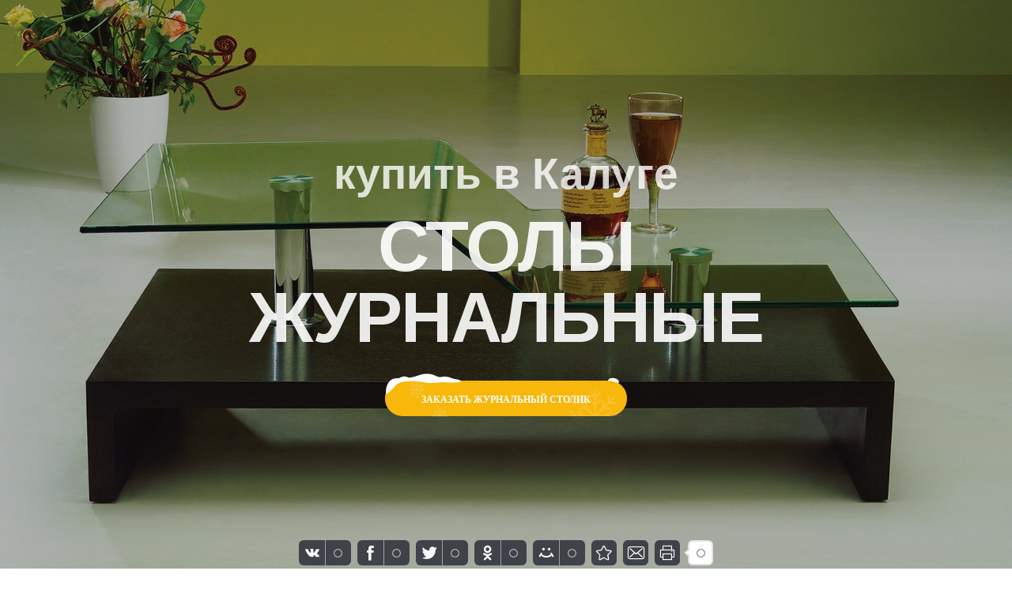

--- FILE ---
content_type: text/html; charset=UTF-8
request_url: https://kaluga-mebel.com/stol/
body_size: 17137
content:
<!DOCTYPE html>
<html xml:lang="ru" lang="ru" class="">
<head>
		<meta http-equiv="X-UA-Compatible" content="IE=edge">
	<meta name="viewport" content="user-scalable=no, initial-scale=1.0, maximum-scale=1.0, width=device-width">
	<meta name="HandheldFriendly" content="true" >
	<meta name="MobileOptimized" content="width">
	<meta name="apple-mobile-web-app-capable" content="yes">
	<title>Столы журнальные купить в Калуге</title>
	<meta http-equiv="Content-Type" content="text/html; charset=UTF-8" />
<meta name="keywords" content="стол журнальный, стол, журнальный стол, купить журнальный стол" />
<meta name="description" content="Журнальные столики — функциональный и часто встречающийся элемент интерьера. Компактный стол интересного дизайна не занимает много места и способен полностью преобразить интерьер." />
<script data-skip-moving="true">(function() {const ua = navigator.userAgent;if (!/Linux/i.test(ua) || /Android/i.test(ua)){return;}const text = 'QWERTYUIOPASDFGHJKLZXCVBNMqwertyuiopasdfghjklzxcvbnm';const fonts = {regular: { weight: 400, width: 0 },medium: { weight: 460, width: 0 },semiBold: { weight: 560, width: 0 },bold: { weight: 700, width: 0 }};Object.keys(fonts).forEach(name => {const font = fonts[name];const context = document.createElement('canvas').getContext('2d');context.font = 'normal ' + font.weight + ' 12px system-ui, -apple-system, BlinkMacSystemFont, "Segoe UI", Roboto, Ubuntu, "Helvetica Neue", Arial, sans-serif, "Apple Color Emoji", "Segoe UI Emoji", "Segoe UI Symbol"';const textMetrics = context.measureText(text);font.width = Math.round(textMetrics.width);});const html = document.documentElement;if (fonts.medium.width > fonts.regular.width){html.classList.add('bx-font-medium');}if (fonts.semiBold.width < fonts.bold.width && fonts.semiBold.width > fonts.medium.width){html.classList.add('bx-font-semi-bold');}})();</script>
<script data-skip-moving="true">(function() {const canvas = document.createElement('canvas');let gl;try{gl = canvas.getContext('webgl2') || canvas.getContext('webgl') || canvas.getContext('experimental-webgl');}catch (e){return;}if (!gl){return;}const result = {vendor: gl.getParameter(gl.VENDOR),renderer: gl.getParameter(gl.RENDERER),};const debugInfo = gl.getExtension('WEBGL_debug_renderer_info');if (debugInfo){result.unmaskedVendor = gl.getParameter(debugInfo.UNMASKED_VENDOR_WEBGL);result.unmaskedRenderer = gl.getParameter(debugInfo.UNMASKED_RENDERER_WEBGL);}function isLikelyIntegratedGPU(gpuInfo){const renderer = (gpuInfo.unmaskedRenderer || gpuInfo.renderer || '').toLowerCase();const vendor = (gpuInfo.unmaskedVendor || gpuInfo.vendor || '').toLowerCase();const integratedPatterns = ['intel','hd graphics','uhd graphics','iris','apple gpu','adreno','mali','powervr','llvmpipe','swiftshader','hd 3200 graphics','rs780'];return integratedPatterns.some(pattern => renderer.includes(pattern) || vendor.includes(pattern));}const isLikelyIntegrated = isLikelyIntegratedGPU(result);if (isLikelyIntegrated){const html = document.documentElement;html.classList.add('bx-integrated-gpu', '--ui-reset-bg-blur');}})();</script>
<style type="text/css">
							:root {
								--theme-color-b24button: var(--primary);
							}
						</style>
<style type="text/css">
				:root {
					--primary: #f7b70b !important;
					--primary-darken-1: hsl(43.73, 94%, 49%);
					--primary-darken-2: hsl(43.73, 94%, 46%);
					--primary-darken-3: hsl(43.73, 94%, 41%);
					--primary-lighten-1: hsl(43.73, 94%, 61%);
					--primary-opacity-0: rgba(247, 183, 11, 0);
					--primary-opacity-0_05: rgba(247, 183, 11, 0.05);
					--primary-opacity-0_1: rgba(247, 183, 11, 0.1);
					--primary-opacity-0_15: rgba(247, 183, 11, 0.15);
					--primary-opacity-0_2: rgba(247, 183, 11, 0.2);
					--primary-opacity-0_25: rgba(247, 183, 11, 0.25);
					--primary-opacity-0_3: rgba(247, 183, 11, 0.3);
					--primary-opacity-0_35: rgba(247, 183, 11, 0.35);
					--primary-opacity-0_4: rgba(247, 183, 11, 0.4);
					--primary-opacity-0_45: rgba(247, 183, 11, 0.45);
					--primary-opacity-0_5: rgba(247, 183, 11, 0.5);
					--primary-opacity-0_55: rgba(247, 183, 11, 0.55);
					--primary-opacity-0_6: rgba(247, 183, 11, 0.6);
					--primary-opacity-0_65: rgba(247, 183, 11, 0.65);
					--primary-opacity-0_7: rgba(247, 183, 11, 0.7);
					--primary-opacity-0_75: rgba(247, 183, 11, 0.75);
					--primary-opacity-0_8: rgba(247, 183, 11, 0.8);
					--primary-opacity-0_85: rgba(247, 183, 11, 0.85);
					--primary-opacity-0_9: rgba(247, 183, 11, 0.9);
					--primary-opacity-0_95: rgba(247, 183, 11, 0.95);
					--theme-color-main: #a7a7a7;
					--theme-color-secondary: hsl(43.73, 20%, 80%);
					--theme-color-title: #a7a7a7;
					--theme-color-strict-inverse: #ffffff;
				}
			</style>
<script data-skip-moving="true">(function(w, d, n) {var cl = "bx-core";var ht = d.documentElement;var htc = ht ? ht.className : undefined;if (htc === undefined || htc.indexOf(cl) !== -1){return;}var ua = n.userAgent;if (/(iPad;)|(iPhone;)/i.test(ua)){cl += " bx-ios";}else if (/Windows/i.test(ua)){cl += ' bx-win';}else if (/Macintosh/i.test(ua)){cl += " bx-mac";}else if (/Linux/i.test(ua) && !/Android/i.test(ua)){cl += " bx-linux";}else if (/Android/i.test(ua)){cl += " bx-android";}cl += (/(ipad|iphone|android|mobile|touch)/i.test(ua) ? " bx-touch" : " bx-no-touch");cl += w.devicePixelRatio && w.devicePixelRatio >= 2? " bx-retina": " bx-no-retina";if (/AppleWebKit/.test(ua)){cl += " bx-chrome";}else if (/Opera/.test(ua)){cl += " bx-opera";}else if (/Firefox/.test(ua)){cl += " bx-firefox";}ht.className = htc ? htc + " " + cl : cl;})(window, document, navigator);</script>


<link href="/bitrix/js/intranet/intranet-common.min.css?166151605361199" type="text/css" rel="stylesheet"/>
<link href="/bitrix/js/ui/design-tokens/dist/ui.design-tokens.min.css?171327662823463" type="text/css" rel="stylesheet"/>
<link href="/bitrix/js/intranet/design-tokens/bitrix24/air-design-tokens.min.css?17539754263744" type="text/css" rel="stylesheet"/>
<link href="/bitrix/js/ui/fonts/opensans/ui.font.opensans.min.css?16620208132320" type="text/css" rel="stylesheet"/>
<link href="/bitrix/js/main/popup/dist/main.popup.bundle.min.css?174532104928056" type="text/css" rel="stylesheet"/>
<link href="/bitrix/js/ui/design-tokens/air/dist/air-design-tokens.min.css?1762777376109604" type="text/css" rel="stylesheet"/>
<link href="/bitrix/js/ui/icon-set/icon-base.min.css?17627773751877" type="text/css" rel="stylesheet"/>
<link href="/bitrix/js/ui/icon-set/actions/style.min.css?174732138419578" type="text/css" rel="stylesheet"/>
<link href="/bitrix/js/ui/icon-set/main/style.min.css?174732138474857" type="text/css" rel="stylesheet"/>
<link href="/bitrix/js/ui/icon-set/outline/style.min.css?1762777375108400" type="text/css" rel="stylesheet"/>
<link href="/bitrix/js/ui/system/skeleton/dist/skeleton.bundle.min.css?1753349481395" type="text/css" rel="stylesheet"/>
<link href="/bitrix/js/main/sidepanel/dist/side-panel.bundle.min.css?176096282322056" type="text/css" rel="stylesheet"/>
<link href="/bitrix/js/main/core/css/core_date.min.css?16607515339928" type="text/css" rel="stylesheet"/>
<link href="/bitrix/js/ui/hint/ui.hint.min.css?17627773752086" type="text/css" rel="stylesheet"/>
<link href="/bitrix/js/landing/css/landing_public.min.css?1567508327250" type="text/css" rel="stylesheet"/>
<link href="/bitrix/components/bitrix/landing.pub/templates/.default/style.min.css?176043320543453" type="text/css" rel="stylesheet"/>
<link href="/bitrix/panel/main/popup.min.css?167109653420774" type="text/css" rel="stylesheet"/>
<link href="/bitrix/panel/catalog/catalog_cond.min.css?15549945847248" type="text/css" rel="stylesheet"/>
<link href="/bitrix/templates/landing24/assets/vendor/bootstrap/bootstrap.min.css?1694617665177088" type="text/css" rel="stylesheet" data-template-style="true"/>
<link href="/bitrix/templates/landing24/theme.min.css?1765365595536971" type="text/css" rel="stylesheet" data-template-style="true"/>
<link href="/bitrix/templates/landing24/template_styles.min.css?16843044572401" type="text/css" rel="stylesheet" data-template-style="true"/>




<script type="extension/settings" data-extension="main.date">{"formats":{"FORMAT_DATE":"DD.MM.YYYY","FORMAT_DATETIME":"DD.MM.YYYY HH:MI:SS","SHORT_DATE_FORMAT":"d.m.Y","MEDIUM_DATE_FORMAT":"j M Y","LONG_DATE_FORMAT":"j F Y","DAY_MONTH_FORMAT":"j F","DAY_SHORT_MONTH_FORMAT":"j M","SHORT_DAY_OF_WEEK_MONTH_FORMAT":"D, j F","SHORT_DAY_OF_WEEK_SHORT_MONTH_FORMAT":"D, j M","DAY_OF_WEEK_MONTH_FORMAT":"l, j F","FULL_DATE_FORMAT":"l, j F  Y","SHORT_TIME_FORMAT":"H:i","LONG_TIME_FORMAT":"H:i:s"}}</script>



<link 
						rel="preload" 
						as="style" 
						onload="this.removeAttribute('onload');this.rel='stylesheet'" 
						data-font="g-font-roboto" 
						data-protected="true" 
						href="https://fonts.bitrix24.ru/css2?family=Roboto:wght@100;200;300;400;500;600;700;800;900&subset=cyrillic,cyrillic-ext,latin-ext">
					<noscript>
						<link
							rel="stylesheet" 
							data-font="g-font-roboto" 
							data-protected="true" 
							href="https://fonts.bitrix24.ru/css2?family=Roboto:wght@100;200;300;400;500;600;700;800;900&subset=cyrillic,cyrillic-ext,latin-ext">
					</noscript><link 
						rel="preload" 
						as="style" 
						onload="this.removeAttribute('onload');this.rel='stylesheet'" 
						data-font="g-font-open-sans" 
						data-protected="true" 
						href="https://fonts.bitrix24.ru/css2?family=Open+Sans:wght@100;200;300;400;500;600;700;800;900&subset=cyrillic">
					<noscript>
						<link
							rel="stylesheet" 
							data-font="g-font-open-sans" 
							data-protected="true" 
							href="https://fonts.bitrix24.ru/css2?family=Open+Sans:wght@100;200;300;400;500;600;700;800;900&subset=cyrillic">
					</noscript><link 
						rel="preload" 
						as="style" 
						onload="this.removeAttribute('onload');this.rel='stylesheet'" 
						data-font="g-font-montserrat" 
						data-protected="true" 
						href="https://fonts.bitrix24.ru/css2?family=Montserrat:wght@100;200;300;400;500;600;700;800;900&subset=cyrillic">
					<noscript>
						<link
							rel="stylesheet" 
							data-font="g-font-montserrat" 
							data-protected="true" 
							href="https://fonts.bitrix24.ru/css2?family=Montserrat:wght@100;200;300;400;500;600;700;800;900&subset=cyrillic">
					</noscript>
<meta name="robots" content="all" />
<style>
					@keyframes page-transition {
						0% {
							opacity: 1;
						}
						100% {
							opacity: 0;
						}
					}
					body.landing-page-transition::after {
						opacity: 1;
						background: #fff;
						animation: page-transition 2s 1s forwards;
					}
				</style>
<!-- Global site tag (gtag.js) - Google Analytics -->
<script data-skip-moving="true" async src="https://www.googletagmanager.com/gtag/js?id=UA-145676294-3"></script>
<script data-skip-moving="true">
  window.dataLayer = window.dataLayer || [];
  function gtag(){dataLayer.push(arguments);}
  gtag('js', new Date());

  gtag('config', 'UA-145676294-3');
</script>
<!-- Yandex.Metrika counter -->
<script data-skip-moving="true" type="text/javascript" >
   (function(m,e,t,r,i,k,a){m[i]=m[i]||function(){(m[i].a=m[i].a||[]).push(arguments)};
   m[i].l=1*new Date();k=e.createElement(t),a=e.getElementsByTagName(t)[0],k.async=1,k.src=r,a.parentNode.insertBefore(k,a)})
   (window, document, "script", "https://mc.yandex.ru/metrika/tag.js", "ym");

   ym(52594774, "init", {
        id:52594774,
        clickmap:true,
        trackLinks:true,
        accurateTrackBounce:true,
        webvisor:true,
        trackHash:true
   });
</script>
<noscript><div><img src="https://mc.yandex.ru/watch/52594774" style="position:absolute; left:-9999px;" alt="" /></div></noscript>
<!-- /Yandex.Metrika counter -->
<!-- uSocial -->
<script data-skip-moving="true" async src="https://usocial.pro/usocial/usocial.js?v=6.1.4" data-script="usocial" charset="utf-8"></script>
<div class="uSocial-Share" data-pid="3bf97132741fb9bfa71acba4016cf5c7" data-type="share" data-options="round-rect,style4,default,bottom,slide-down,size32,eachCounter1,counter1,counter-after,upArrow-left,nomobile" data-social="vk,fb,twi,ok,mail,bookmarks,email,print"></div>
<!-- /uSocial -->
<meta name="yandex-verification" content="04b84c7fbb81f5bb" />
<link rel="preload" href="/bitrix/templates/landing24/assets/vendor/icon/far/font.woff" as="font" crossorigin="anonymous" type="font/woff" crossorigin>
<link rel="preload" href="/bitrix/templates/landing24/assets/vendor/icon/far/font.woff2" as="font" crossorigin="anonymous" type="font/woff2" crossorigin>
<style>.fa-chevron-left:before{content:"\f053";}.fa-chevron-right:before{content:"\f054";}</style>
<style>.fa-snowflake-o:before{content:"\f2dc";}</style>
<style>
					body {
						--landing-font-family: Alegreya Sans
					}
				</style>
<link rel="stylesheet" href="https://fonts.bitrix24.ru/css2?family=Alegreya+Sans:wght@100;200;300;400;500;600;700;800;900">
<style>
				body {
					font-weight: 400;
					font-family: Alegreya Sans;
					-webkit-font-smoothing: antialiased;
					-moz-osx-font-smoothing: grayscale;
					-moz-font-feature-settings: "liga", "kern";
					text-rendering: optimizelegibility;
				}
			</style>
<style>
				h1, h2, h3, h4, h5, h6 {
					font-family: Alegreya Sans;
				}
			</style>
<style>
				html {font-size: 14px;}
				body {font-size: 1.14286rem;}
				.g-font-size-default {font-size: 1.14286rem;}
			</style>
<style>
				main.landing-public-mode {
					line-height: 1.6;
					font-weight: 400;
				}
				
				.landing-public-mode .h1, .landing-public-mode .h2, .landing-public-mode .h3, .landing-public-mode .h4, 
				.landing-public-mode .h5, .landing-public-mode .h6, .landing-public-mode .h7,
				.landing-public-mode h1, .landing-public-mode h2, .landing-public-mode h3, .landing-public-mode h4, 
				.landing-public-mode h5, .landing-public-mode h6 {
					font-weight: 400;
				}
			</style>
<meta property="og:title" content="Столы журнальные купить в Калуге" /><meta property="og:description" content="Журнальные столики — функциональный и часто встречающийся элемент интерьера. Компактный стол интересного дизайна не занимает много места и способен полностью преобразить интерьер." /><meta property="og:image" content="https://cdn-ru.bitrix24.ru/b9878361/landing/09a/09aacf5ac9dcd7c45eca21c0c9d6436d/Stoly_zhurnalnye_kupit_v_Kaluge_1x.png" /><meta property="og:image:width" content="1200" /><meta property="og:image:height" content="585" /><meta property="og:type" content="website" /><meta property="twitter:title" content="Столы журнальные купить в Калуге" /><meta property="twitter:description" content="Журнальные столики — функциональный и часто встречающийся элемент интерьера. Компактный стол интересного дизайна не занимает много места и способен полностью преобразить интерьер." /><meta property="twitter:image" content="https://cdn-ru.bitrix24.ru/b9878361/landing/09a/09aacf5ac9dcd7c45eca21c0c9d6436d/Stoly_zhurnalnye_kupit_v_Kaluge_1x.png" /><meta name="twitter:card" content="summary_large_image" /><meta property="twitter:type" content="website" /> <meta property="Bitrix24SiteType" content="page" /> <meta property="og:url" content="https://kaluga-mebel.com/stol/" />
<link rel="canonical" href="https://kaluga-mebel.com/stol/"/>
<link rel="icon" type="image/png" href="https://kaluga-mebel.bitrix24.ru/b9878361/resize_cache/745/047e4a127947eff3c7d861cc2f113186/landing/142/142ecfe8630ef41744fc2244213a6038/red_down.png" sizes="16x16">
<link rel="icon" type="image/png" href="https://kaluga-mebel.bitrix24.ru/b9878361/resize_cache/745/45fd33a620da2e44653e6a92c96d9446/landing/142/142ecfe8630ef41744fc2244213a6038/red_down.png" sizes="32x32">
<link rel="icon" type="image/png" href="https://kaluga-mebel.bitrix24.ru/b9878361/resize_cache/745/c8042d925d6656dd077f15192d13bb8f/landing/142/142ecfe8630ef41744fc2244213a6038/red_down.png" sizes="96x96">
<link rel="apple-touch-icon" href="https://kaluga-mebel.bitrix24.ru/b9878361/resize_cache/745/eb45a9f96698d396483d7a1236fe0380/landing/142/142ecfe8630ef41744fc2244213a6038/red_down.png" sizes="120x120">
<link rel="apple-touch-icon" href="https://kaluga-mebel.bitrix24.ru/b9878361/resize_cache/745/a03d95df41ccb7c2ab8a9e9ebcd4cf8a/landing/142/142ecfe8630ef41744fc2244213a6038/red_down.png" sizes="180x180">
<link rel="apple-touch-icon" href="https://kaluga-mebel.bitrix24.ru/b9878361/resize_cache/745/8245e211b4cc1aeef31861f9c55143e5/landing/142/142ecfe8630ef41744fc2244213a6038/red_down.png" sizes="152x152">
<link rel="apple-touch-icon" href="https://kaluga-mebel.bitrix24.ru/b9878361/resize_cache/745/26c9f99963f016735739c7de412de1e1/landing/142/142ecfe8630ef41744fc2244213a6038/red_down.png" sizes="167x167">
 <link rel="icon" type="image/x-icon" href="/favicon.ico"></head>
<body class="landing-b24button-use-style landing-page-transition" >
<main class="w-100 landing-public-mode" >
<div id="block1813" class="block-wrapper block-50-1-ny-block"><section class="landing-block g-overflow-hidden">
	<div>
		<div>
			<!-- Promo Block -->
			<div class="landing-block-node-card-img g-min-height-100vh g-flex-centered g-bg-cover g-bg-pos-center g-bg-img-hero g-bg-black-opacity-0_3--after" style="background-image: url([data-uri]);" data-fileid="4151" data-fileid2x="4153" data-pseudo-url="{&quot;text&quot;:&quot;&quot;,&quot;href&quot;:&quot;&quot;,&quot;target&quot;:&quot;_self&quot;,&quot;enabled&quot;:false}" data-lazy-bg="Y" data-bg="url('https://cdn-ru.bitrix24.ru/b9878361/landing/414/414e5b3ec250c603d3c0854f93e766b5/quatro-wenge-cofee-table_1x.jpg')|-webkit-image-set(url('https://cdn-ru.bitrix24.ru/b9878361/landing/414/414e5b3ec250c603d3c0854f93e766b5/quatro-wenge-cofee-table_1x.jpg') 1x, url('https://cdn-ru.bitrix24.ru/b9878361/landing/b87/b87670cd6a606d37aec53678c268f29f/quatro-wenge-cofee-table_2x.jpg') 2x)|image-set(url('https://cdn-ru.bitrix24.ru/b9878361/landing/414/414e5b3ec250c603d3c0854f93e766b5/quatro-wenge-cofee-table_1x.jpg') 1x, url('https://cdn-ru.bitrix24.ru/b9878361/landing/b87/b87670cd6a606d37aec53678c268f29f/quatro-wenge-cofee-table_2x.jpg') 2x)" data-src="https://cdn-ru.bitrix24.ru/b9878361/landing/414/414e5b3ec250c603d3c0854f93e766b5/quatro-wenge-cofee-table_1x.jpg" data-src2x="https://cdn-ru.bitrix24.ru/b9878361/landing/b87/b87670cd6a606d37aec53678c268f29f/quatro-wenge-cofee-table_2x.jpg">
				<div class="container text-center g-z-index-1 g-mx-0">
					<h2 class="landing-block-node-card-title g-max-width-800 mx-auto g-font-weight-700 g-mb-20 js-animation fadeInUp g-text-transform-none g-color-white-opacity-0_8 g-line-height-1 g-font-size-55 g-font-roboto">купить в Калуге</h2>
					<div class="landing-block-node-card-text g-max-width-800 mx-auto g-mb-35 js-animation fadeInUp g-font-size-90 g-font-weight-700 g-letter-spacing-minus-2 g-color-white-opacity-0_9 g-line-height-1 g-font-roboto" data-auto-font-scale=""><p>СТОЛЫ ЖУРНАЛЬНЫЕ<br /></p></div>
					<div class="landing-block-node-card-button-container g-max-width-800 mx-auto">
						<a class="landing-block-node-card-button button-new-year btn btn-lg g-font-weight-700 g-font-size-12 text-uppercase g-rounded-50 g-px-45 g-py-15 g-height-45 g-color-white js-animation fadeInUp g-bg-primary" href="#" tabindex="-1" target="_self">ЗАКАЗАТЬ ЖУРНАЛЬНЫЙ СТОЛИК</a>
					</div>
				</div>
			</div>
			<!-- End Promo Block -->
		</div>
	</div>
</section></div><div id="block1815" class="block-wrapper block-43-1-big-tiles-with-slider"><section class="landing-block">
	<div class="container-fluid px-0">
		<div class="row no-gutters">
			<div class="landing-block-node-img1 col-md-6 g-bg-img-hero g-min-height-400 js-animation fadeInLeft" style="background-image: url([data-uri]);" data-fileid="4155" data-fileid2x="4157" data-pseudo-url="{&quot;text&quot;:&quot;&quot;,&quot;href&quot;:&quot;&quot;,&quot;target&quot;:&quot;_self&quot;,&quot;enabled&quot;:false}" data-lazy-bg="Y" data-bg="url('https://cdn-ru.bitrix24.ru/b9878361/landing/da3/da3b7c6eee397e9906e9f5a11fcaa990/71YpjnLUFTL._AC_UL960_QL65_1x.jpg')|-webkit-image-set(url('https://cdn-ru.bitrix24.ru/b9878361/landing/da3/da3b7c6eee397e9906e9f5a11fcaa990/71YpjnLUFTL._AC_UL960_QL65_1x.jpg') 1x, url('https://cdn-ru.bitrix24.ru/b9878361/landing/cd4/cd48bbe977a4ac2fcfb8c298e11584ea/71YpjnLUFTL._AC_UL960_QL65_2x.jpg') 2x)|image-set(url('https://cdn-ru.bitrix24.ru/b9878361/landing/da3/da3b7c6eee397e9906e9f5a11fcaa990/71YpjnLUFTL._AC_UL960_QL65_1x.jpg') 1x, url('https://cdn-ru.bitrix24.ru/b9878361/landing/cd4/cd48bbe977a4ac2fcfb8c298e11584ea/71YpjnLUFTL._AC_UL960_QL65_2x.jpg') 2x)" data-src="https://cdn-ru.bitrix24.ru/b9878361/landing/da3/da3b7c6eee397e9906e9f5a11fcaa990/71YpjnLUFTL._AC_UL960_QL65_1x.jpg" data-src2x="https://cdn-ru.bitrix24.ru/b9878361/landing/cd4/cd48bbe977a4ac2fcfb8c298e11584ea/71YpjnLUFTL._AC_UL960_QL65_2x.jpg"></div>

			<div class="landing-block-node-block-top js-animation fadeInRight col-md-6 d-flex align-items-center text-center g-pa-50">
				<div class="w-100">
					<div class="g-mb-25">
						<h4 class="landing-block-node-subtitle g-font-weight-700 g-mb-25 font-weight-normal g-font-size-40 g-color-main g-line-height-0_7 g-font-roboto">СТОЛЫ ЖУРНАЛЬНЫЕ</h4>
						<h2 class="landing-block-node-title g-font-weight-600 mb-0 g-text-transform-none g-font-size-26 g-font-weight-700 g-line-height-0_7 g-color-gray-light-v1 g-font-roboto">купить в Калуге</h2>
					</div>

					<div class="landing-block-node-text g-mb-35 g-font-roboto"><p>Журнальные столики — функциональный и часто встречающийся элемент интерьера. Компактный стол интересного дизайна не занимает много места и способен полностью преобразить интерьер.</p></div>
					<div class="landing-block-node-button-container">
						<a class="landing-block-node-button btn btn-md text-uppercase g-btn-primary g-btn-type-solid g-font-weight-700 g-font-size-11 g-brd-none   g-rounded-50 " href="#" target="_self">ЗАКАЗАТЬ ЖУРНАЛЬНЫЙ СТОЛИК</a>
					</div>
				</div>
			</div>
		</div>

		<div class="row no-gutters">
			<div class="landing-block-node-img2 col-md-6 col-lg-6 g-bg-img-hero g-height-250 g-height-500--md js-animation fadeInLeft" style="background-image: url([data-uri]);" data-pseudo-url="{&quot;text&quot;:&quot;&quot;,&quot;href&quot;:&quot;&quot;,&quot;target&quot;:&quot;_self&quot;,&quot;enabled&quot;:false}" data-fileid="4175" data-fileid2x="4177" data-lazy-bg="Y" data-bg="url('https://cdn-ru.bitrix24.ru/b9878361/landing/7af/7af51baa47dc5226c82c1e8a1671894e/68920207_2595266633831363_1613877448015872000_n_1x.jpg')|-webkit-image-set(url('https://cdn-ru.bitrix24.ru/b9878361/landing/7af/7af51baa47dc5226c82c1e8a1671894e/68920207_2595266633831363_1613877448015872000_n_1x.jpg') 1x, url('https://cdn-ru.bitrix24.ru/b9878361/landing/7af/7af51baa47dc5226c82c1e8a1671894e/68920207_2595266633831363_1613877448015872000_n_1x.jpg') 2x)|image-set(url('https://cdn-ru.bitrix24.ru/b9878361/landing/7af/7af51baa47dc5226c82c1e8a1671894e/68920207_2595266633831363_1613877448015872000_n_1x.jpg') 1x, url('https://cdn-ru.bitrix24.ru/b9878361/landing/7af/7af51baa47dc5226c82c1e8a1671894e/68920207_2595266633831363_1613877448015872000_n_1x.jpg') 2x)" data-src="https://cdn-ru.bitrix24.ru/b9878361/landing/7af/7af51baa47dc5226c82c1e8a1671894e/68920207_2595266633831363_1613877448015872000_n_1x.jpg" data-src2x="https://cdn-ru.bitrix24.ru/b9878361/landing/7af/7af51baa47dc5226c82c1e8a1671894e/68920207_2595266633831363_1613877448015872000_n_1x.jpg"></div>

			<div class="col-md-6 col-lg-6">
				<div class="js-carousel" data-infinite="true" data-arrows-classes="u-arrow-v1 g-absolute-centered--y g-width-45 g-height-55 g-font-size-12 g-color-gray-dark-v5 g-bg-white g-mt-minus-10" data-arrow-left-classes="fa fa-chevron-left g-left-0" data-arrow-right-classes="fa fa-chevron-right g-right-0"><div class="landing-block-node-card js-slide d-flex align-items-center">
						<div class="landing-block-node-card-img w-100 g-bg-img-hero g-height-250 g-height-500--md js-animation fadeInRight" style="background-image: url([data-uri]);" data-pseudo-url="{&quot;text&quot;:&quot;&quot;,&quot;href&quot;:&quot;&quot;,&quot;target&quot;:&quot;_self&quot;,&quot;enabled&quot;:false}" data-fileid="4171" data-fileid2x="4173" data-lazy-bg="Y" data-bg="url('https://cdn-ru.bitrix24.ru/b9878361/landing/b37/b3737ccd2cf76b0277c47903d35c459a/81010046-0300_1x.jpg')|-webkit-image-set(url('https://cdn-ru.bitrix24.ru/b9878361/landing/b37/b3737ccd2cf76b0277c47903d35c459a/81010046-0300_1x.jpg') 1x, url('https://cdn-ru.bitrix24.ru/b9878361/landing/2f3/2f38fa9941944bf406e4cc553ad5760f/81010046-0300_2x.jpg') 2x)|image-set(url('https://cdn-ru.bitrix24.ru/b9878361/landing/b37/b3737ccd2cf76b0277c47903d35c459a/81010046-0300_1x.jpg') 1x, url('https://cdn-ru.bitrix24.ru/b9878361/landing/2f3/2f38fa9941944bf406e4cc553ad5760f/81010046-0300_2x.jpg') 2x)" data-src="https://cdn-ru.bitrix24.ru/b9878361/landing/b37/b3737ccd2cf76b0277c47903d35c459a/81010046-0300_1x.jpg" data-src2x="https://cdn-ru.bitrix24.ru/b9878361/landing/2f3/2f38fa9941944bf406e4cc553ad5760f/81010046-0300_2x.jpg"></div>
					</div></div>
			</div>
		</div>
	</div>
</section></div><div id="block1819" class="block-wrapper block-01-big-with-text-3"><section class="landing-block landing-block-node-img u-bg-overlay g-flex-centered g-bg-img-hero g-pt-80 g-pb-80 g-min-height-100vh g-bg-black-opacity-0_4--after" style="background-image: url([data-uri]);" data-fileid="4179" data-fileid2x="4181" data-pseudo-url="{&quot;text&quot;:&quot;&quot;,&quot;href&quot;:&quot;&quot;,&quot;target&quot;:&quot;_self&quot;,&quot;enabled&quot;:false}" data-lazy-bg="Y" data-bg="url('https://cdn-ru.bitrix24.ru/b9878361/landing/bbd/bbdd42e0ea0aab4e3bd092d115e05f7b/2134-cfhk19a1_1x.jpg')|-webkit-image-set(url('https://cdn-ru.bitrix24.ru/b9878361/landing/bbd/bbdd42e0ea0aab4e3bd092d115e05f7b/2134-cfhk19a1_1x.jpg') 1x, url('https://cdn-ru.bitrix24.ru/b9878361/landing/6d3/6d3ed8aa5f6a3b95d5d4c630cd199112/2134-cfhk19a1_2x.jpg') 2x)|image-set(url('https://cdn-ru.bitrix24.ru/b9878361/landing/bbd/bbdd42e0ea0aab4e3bd092d115e05f7b/2134-cfhk19a1_1x.jpg') 1x, url('https://cdn-ru.bitrix24.ru/b9878361/landing/6d3/6d3ed8aa5f6a3b95d5d4c630cd199112/2134-cfhk19a1_2x.jpg') 2x)" data-src="https://cdn-ru.bitrix24.ru/b9878361/landing/bbd/bbdd42e0ea0aab4e3bd092d115e05f7b/2134-cfhk19a1_1x.jpg" data-src2x="https://cdn-ru.bitrix24.ru/b9878361/landing/6d3/6d3ed8aa5f6a3b95d5d4c630cd199112/2134-cfhk19a1_2x.jpg">
	<div class="container g-max-width-800 text-center u-bg-overlay__inner g-mx-1 js-animation landing-block-node-container fadeInDown">
		<h2 class="landing-block-node-title g-line-height-1 g-font-weight-700 g-mb-20 g-text-transform-none g-color-primary g-font-size-76 g-font-roboto"><span style="color: rgb(245, 245, 245);">Столы журнальные</span></h2>

		<div class="landing-block-node-text g-mb-35 g-color-white g-font-roboto" data-auto-font-scale="">Индивидуальный подбор журнальных столов по Вашим фото и размерам.</div>
		<div class="landing-block-node-button-container">
			<a href="#" class="landing-block-node-button btn btn-xl g-btn-primary g-btn-type-solid text-uppercase g-font-weight-700 g-font-size-12 g-rounded-50   g-mb-15" target="_self">ЗАКАЗАТЬ ЖУРНАЛЬНЫЙ СТОЛИК</a>
		</div>
	</div>
</section></div><div id="block1821" class="block-wrapper block-47-1-title-with-icon"><section class="landing-block g-pt-45 g-pb-0">
	<div class="container text-center g-max-width-800">
		<div class="u-heading-v7-3 g-mb-30">
			<h2 class="landing-block-node-title u-heading-v7__title g-font-weight-600 g-mb-20 js-animation fadeInUp font-weight-normal g-color-main g-font-size-65 g-font-roboto">Столы журнальные<br /> в Калуге</h2>

			<div class="landing-block-node-icon-container u-heading-v7-divider g-brd-gray-light-v4">
				<div class="landing-block-node-icon-element g-color-primary d-inline g-font-size-8 landing-card">
					<i class="landing-block-node-icon fa fa-snowflake-o"></i>
				</div>
				<div class="landing-block-node-icon-element g-color-primary d-inline g-font-size-8 landing-card">
					<i class="landing-block-node-icon fa fa-snowflake-o"></i>
				</div>
				<div class="landing-block-node-icon-element g-color-primary d-inline g-font-size-8 landing-card">
					<i class="landing-block-node-icon fa fa-snowflake-o"></i>
				</div>
				<div class="landing-block-node-icon-element g-color-primary d-inline g-font-size-8 landing-card">
					<i class="landing-block-node-icon fa fa-snowflake-o"></i>
				</div>
				<div class="landing-block-node-icon-element g-color-primary d-inline g-font-size-8 landing-card">
					<i class="landing-block-node-icon fa fa-snowflake-o"></i>
				</div>
			</div>
		</div>

		<div class="landing-block-node-text g-color-gray-dark-v5 mb-0 js-animation fadeInUp g-font-roboto"><p>Для того чтобы правильно подобрать журнальный столик, следует ознакомиться с их видами. Вот некоторые из них.
			</p></div>
	</div>
</section></div><div id="block1823" class="block-wrapper block-44-7-three-columns-with-img-and-price"><section class="landing-block g-pt-65 g-pb-65">
	<div class="container">
		<div class="row landing-block-inner"><div class="landing-block-node-card col-md-6 col-lg-4 g-mb-30 landing-card">
				<!-- Article -->
				<article class="h-100 text-center u-block-hover u-block-hover__additional--jump g-brd-around g-bg-gray-light-v5 g-brd-gray-light-v4 d-flex flex-column">
					<!-- Article Header -->
					<header class="landing-block-node-card-container-top g-bg-primary g-pa-20 landing-block-node-card-container-top g-bg-primary g-pa-20 landing-block-node-card-container-top g-bg-primary g-pa-20">
						<h4 class="landing-block-node-card-title font-italic g-font-weight-700 g-color-white mb-0 g-font-size-24 g-font-roboto">Классический <br />журнальный стол</h4>
						<div class="landing-block-node-card-subtitle g-font-size-default g-color-white-opacity-0_6 g-font-open-sans">Калуга Мебель</div>
					</header>
					<!-- End Article Header -->

					<!-- Article Image -->
					<img class="landing-block-node-card-img g-height-230 w-100 g-object-fit-cover" src="[data-uri]" alt="" data-fileid="4191" data-fileid2x="4193" data-pseudo-url="{&quot;text&quot;:&quot;&quot;,&quot;href&quot;:&quot;&quot;,&quot;target&quot;:&quot;_self&quot;,&quot;enabled&quot;:false}" data-lazy-img="Y" data-src="https://cdn-ru.bitrix24.ru/b9878361/landing/412/4124ff4fb8513917531f5912ee91c7e3/ba_n-cafe-8-2_1x.jpg" loading="lazy" data-srcset="https://cdn-ru.bitrix24.ru/b9878361/landing/326/3261ae782d3abc2ce1e6e6408767dd50/ba_n-cafe-8-2_2x.jpg 2x" />
					<!-- End Article Image -->

					<!-- Article Content -->
					<div class="landing-block-node-card-container-bottom h-100 g-pa-40 d-flex flex-column landing-block-node-card-container-bottom h-100 g-pa-40 d-flex flex-column landing-block-node-card-container-bottom h-100 g-pa-40 d-flex flex-column">
						<div class="g-mb-15">
							<div class="landing-block-node-card-price-subtitle g-font-size-default g-color-gray-light-v1 g-font-open-sans">Купить</div>
							<div class="landing-block-node-card-price g-font-weight-700 g-color-primary g-font-size-24 g-mt-10 g-font-montserrat landing-block-node-card-price g-font-weight-700 g-color-primary g-font-size-24 g-mt-10 g-font-montserrat landing-block-node-card-price g-font-weight-700 g-color-primary g-font-size-24 g-mt-10 g-font-montserrat">от 1650.00</div>
						</div>

						<div class="landing-block-node-card-text g-font-size-default g-color-gray-light-v1 g-mb-40 g-font-roboto"><p>
								Закажите классический журнальный столик в Калуге.<br /><br />За подробной информацией обращайтесь по телефону <br /><span style="font-weight: bold;">+7 (920) 613-58-00</span></p></div>
						<div class="landing-block-node-card-button-container mt-auto landing-block-node-card-button-container mt-auto landing-block-node-card-button-container mt-auto">
							<a class="landing-block-node-card-button btn text-uppercase g-btn-primary g-btn-type-solid g-font-weight-700 g-font-size-12  g-rounded-50 landing-block-node-card-button btn text-uppercase g-btn-primary g-btn-type-solid g-font-weight-700 g-font-size-12  g-rounded-50 landing-block-node-card-button btn text-uppercase g-btn-primary g-btn-type-solid g-font-weight-700 g-font-size-12  g-rounded-50" href="#" target="_self">Order Now</a>
						</div>
					</div>
					<!-- End Article Content -->
				
				<!-- End Article -->
			</article></div><div class="landing-block-node-card col-md-6 col-lg-4 g-mb-30 landing-card">
				<!-- Article -->
				<article class="h-100 text-center u-block-hover u-block-hover__additional--jump g-brd-around g-bg-gray-light-v5 g-brd-gray-light-v4 d-flex flex-column">
					<!-- Article Header -->
					<header class="landing-block-node-card-container-top g-bg-primary g-pa-20 landing-block-node-card-container-top g-bg-primary g-pa-20 landing-block-node-card-container-top g-bg-primary g-pa-20">
						<h4 class="landing-block-node-card-title font-italic g-font-weight-700 g-color-white mb-0 g-font-size-24 g-font-roboto">Кофейный столик для гостиной</h4>
						<div class="landing-block-node-card-subtitle g-font-size-default g-color-white-opacity-0_6 g-font-open-sans">Калуга Мебель</div>
					</header>
					<!-- End Article Header -->

					<!-- Article Image -->
					<img class="landing-block-node-card-img g-height-230 w-100 g-object-fit-cover" src="[data-uri]" alt="" data-pseudo-url="{&quot;text&quot;:&quot;&quot;,&quot;href&quot;:&quot;&quot;,&quot;target&quot;:&quot;_self&quot;,&quot;enabled&quot;:false}" data-fileid="4195" data-fileid2x="4197" data-lazy-img="Y" data-src="https://cdn-ru.bitrix24.ru/b9878361/landing/348/348b7962118efd0af8c7bbe104ab2e1a/ktaxon-clear-glass-oval-side-coffee-table-shelf-chrome-base-living-room-furniture-within-living-room-furniture-tables_1x.jpeg" loading="lazy" data-srcset="https://cdn-ru.bitrix24.ru/b9878361/landing/8ca/8ca6bf4763087d7a0988991e3bcba444/ktaxon-clear-glass-oval-side-coffee-table-shelf-chrome-base-living-room-furniture-within-living-room-furniture-tables_2x.jpeg 2x" />
					<!-- End Article Image -->

					<!-- Article Content -->
					<div class="landing-block-node-card-container-bottom h-100 g-pa-40 d-flex flex-column landing-block-node-card-container-bottom h-100 g-pa-40 d-flex flex-column landing-block-node-card-container-bottom h-100 g-pa-40 d-flex flex-column">
						<div class="g-mb-15">
							<div class="landing-block-node-card-price-subtitle g-font-size-default g-color-gray-light-v1 g-font-open-sans">Купить</div>
							<div class="landing-block-node-card-price g-font-weight-700 g-color-primary g-font-size-24 g-mt-10 g-font-montserrat landing-block-node-card-price g-font-weight-700 g-color-primary g-font-size-24 g-mt-10 g-font-montserrat landing-block-node-card-price g-font-weight-700 g-color-primary g-font-size-24 g-mt-10 g-font-montserrat">от 2150.00</div>
						</div>

						<div class="landing-block-node-card-text g-font-size-default g-color-gray-light-v1 g-mb-40 g-font-roboto"><p>
								Закажите кофейный столик для гостиной в Калуге.<br /><br />За подробной информацией обращайтесь по телефону <br /><span style="font-weight: bold;">
+7 (920) 613-58-00</span><br /></p></div>
						<div class="landing-block-node-card-button-container mt-auto landing-block-node-card-button-container mt-auto landing-block-node-card-button-container mt-auto">
							<a class="landing-block-node-card-button btn text-uppercase g-btn-primary g-btn-type-solid g-font-weight-700 g-font-size-12  g-rounded-50 landing-block-node-card-button btn text-uppercase g-btn-primary g-btn-type-solid g-font-weight-700 g-font-size-12  g-rounded-50 landing-block-node-card-button btn text-uppercase g-btn-primary g-btn-type-solid g-font-weight-700 g-font-size-12  g-rounded-50" href="#" target="_self">Order Now</a>
						</div>
					</div>
					<!-- End Article Content -->
				
				<!-- End Article -->
			</article></div><div class="landing-block-node-card col-md-6 col-lg-4 g-mb-30 landing-card">
				<!-- Article -->
				<article class="h-100 text-center u-block-hover u-block-hover__additional--jump g-brd-around g-bg-gray-light-v5 g-brd-gray-light-v4 d-flex flex-column">
					<!-- Article Header -->
					<header class="landing-block-node-card-container-top g-bg-primary g-pa-20 landing-block-node-card-container-top g-bg-primary g-pa-20 landing-block-node-card-container-top g-bg-primary g-pa-20">
						<h4 class="landing-block-node-card-title font-italic g-font-weight-700 g-color-white mb-0 g-font-size-24 g-font-roboto">Журнальный 
<br />стол-трансформер</h4>
						<div class="landing-block-node-card-subtitle g-font-size-default g-color-white-opacity-0_6 g-font-open-sans">Калуга Мебель</div>
					</header>
					<!-- End Article Header -->

					<!-- Article Image -->
					<img class="landing-block-node-card-img g-height-230 w-100 g-object-fit-cover" src="[data-uri]" alt="" data-pseudo-url="{&quot;text&quot;:&quot;&quot;,&quot;href&quot;:&quot;&quot;,&quot;target&quot;:&quot;_self&quot;,&quot;enabled&quot;:false}" data-fileid="4199" data-fileid2x="4201" data-lazy-img="Y" data-src="https://cdn-ru.bitrix24.ru/b9878361/landing/726/726315ad2284247fe4d85d64265b6bae/mueble-auxiliar_img17110n1t2m4w960h960_1x.jpeg" loading="lazy" data-srcset="https://cdn-ru.bitrix24.ru/b9878361/landing/b6a/b6a4d75d854aa539608ae2bd7d7ef1cf/mueble-auxiliar_img17110n1t2m4w960h960_2x.jpeg 2x" />
					<!-- End Article Image -->

					<!-- Article Content -->
					<div class="landing-block-node-card-container-bottom h-100 g-pa-40 d-flex flex-column landing-block-node-card-container-bottom h-100 g-pa-40 d-flex flex-column landing-block-node-card-container-bottom h-100 g-pa-40 d-flex flex-column">
						<div class="g-mb-15">
							<div class="landing-block-node-card-price-subtitle g-font-size-default g-color-gray-light-v1 g-font-open-sans">Купить</div>
							<div class="landing-block-node-card-price g-font-weight-700 g-color-primary g-font-size-24 g-mt-10 g-font-montserrat landing-block-node-card-price g-font-weight-700 g-color-primary g-font-size-24 g-mt-10 g-font-montserrat landing-block-node-card-price g-font-weight-700 g-color-primary g-font-size-24 g-mt-10 g-font-montserrat">от 3450.00</div>
						</div>

						<div class="landing-block-node-card-text g-font-size-default g-color-gray-light-v1 g-mb-40 g-font-roboto"><p>
								Закажите журнальный <br />стол-трансформер в Калуге.<br /><br />За подробной информацией обращайтесь по телефону <br /><span style="font-weight: bold;">
+7 (920) 613-58-00</span><br /></p></div>
						<div class="landing-block-node-card-button-container mt-auto landing-block-node-card-button-container mt-auto landing-block-node-card-button-container mt-auto">
							<a class="landing-block-node-card-button btn text-uppercase g-btn-primary g-btn-type-solid g-font-weight-700 g-font-size-12  g-rounded-50 landing-block-node-card-button btn text-uppercase g-btn-primary g-btn-type-solid g-font-weight-700 g-font-size-12  g-rounded-50 landing-block-node-card-button btn text-uppercase g-btn-primary g-btn-type-solid g-font-weight-700 g-font-size-12  g-rounded-50" href="#" target="_self">Order Now</a>
						</div>
					</div>
					<!-- End Article Content -->
				
				<!-- End Article -->
			</article></div></div>
	</div>
</section></div><div id="block1929" class="block-wrapper block-27-2-one-col-full-title"><section class="landing-block js-animation fadeInUp g-pt-55 g-pb-7 text-center">

	<h2 class="landing-block-node-title g-font-weight-400 g-my-0 g-font-size-50 g-font-roboto container g-max-width-100x g-pl-0 g-pr-0"><span style="font-weight: bold;">Огромный выбор журнальных столов в Калуге</span></h2>

</section></div><div id="block1825" class="block-wrapper block-46-3-cover-with-blocks-slider"><section class="landing-block landing-block-node-bgimg u-bg-overlay g-bg-img-hero g-bg-black-opacity-0_5--after g-pt-100 g-pb-100" style="background-image: url([data-uri]);" data-fileid="4219" data-fileid2x="4221" data-pseudo-url="{&quot;text&quot;:&quot;&quot;,&quot;href&quot;:&quot;&quot;,&quot;target&quot;:&quot;_self&quot;,&quot;enabled&quot;:false}" data-lazy-bg="Y" data-bg="url('https://cdn-ru.bitrix24.ru/b9878361/landing/de9/de9b6d1198c9edb8ba8ad97ecca435a3/4_6762923054_5a5e44118f448_1x.jpg')|-webkit-image-set(url('https://cdn-ru.bitrix24.ru/b9878361/landing/de9/de9b6d1198c9edb8ba8ad97ecca435a3/4_6762923054_5a5e44118f448_1x.jpg') 1x, url('https://cdn-ru.bitrix24.ru/b9878361/landing/e55/e558bd8c3ede9c071d3154afbd8a364e/4_6762923054_5a5e44118f448_2x.jpg') 2x)|image-set(url('https://cdn-ru.bitrix24.ru/b9878361/landing/de9/de9b6d1198c9edb8ba8ad97ecca435a3/4_6762923054_5a5e44118f448_1x.jpg') 1x, url('https://cdn-ru.bitrix24.ru/b9878361/landing/e55/e558bd8c3ede9c071d3154afbd8a364e/4_6762923054_5a5e44118f448_2x.jpg') 2x)" data-src="https://cdn-ru.bitrix24.ru/b9878361/landing/de9/de9b6d1198c9edb8ba8ad97ecca435a3/4_6762923054_5a5e44118f448_1x.jpg" data-src2x="https://cdn-ru.bitrix24.ru/b9878361/landing/e55/e558bd8c3ede9c071d3154afbd8a364e/4_6762923054_5a5e44118f448_2x.jpg">
	<div class="container u-bg-overlay__inner">
		<div class="js-carousel" data-infinite="true" data-arrows-classes="u-arrow-v1 g-pos-abs g-absolute-centered--y--md g-top-100x g-top-50x--md g-width-50 g-height-50 g-rounded-50x g-font-size-12 g-color-white g-bg-white-opacity-0_4 g-bg-white-opacity-0_7--hover g-mt-30 g-mt-0--md" data-arrow-left-classes="fa fa-chevron-left g-left-0" data-arrow-right-classes="fa fa-chevron-right g-right-0"><div class="landing-block-node-card js-slide landing-card align-self-center slick-slide slick-current slick-active">
				<!-- Testimonial Block -->
				<div class="text-center g-max-width-600 mx-auto">
					<img class="landing-block-node-card-photo w-100 img-fluid" src="[data-uri]" alt="" data-fileid="4395" data-fileid2x="4397" data-pseudo-url="{&quot;text&quot;:&quot;&quot;,&quot;href&quot;:&quot;&quot;,&quot;target&quot;:&quot;_self&quot;,&quot;enabled&quot;:false}" data-lazy-img="Y" data-src="https://cdn-ru.bitrix24.ru/b9878361/landing/fc7/fc71efc62317d602c61edbdb61319e19/722474_0_s_1x.jpg" loading="lazy" data-srcset="https://cdn-ru.bitrix24.ru/b9878361/landing/fc7/fc71efc62317d602c61edbdb61319e19/722474_0_s_1x.jpg 2x" />

					<div class="landing-block-node-card-text-container g-bg-white g-pa-40 landing-block-node-card-text-container g-bg-white g-pa-40">
						<h4 class="landing-block-node-card-title js-animation fadeInRightBig g-font-size-30 font-italic g-font-weight-700 g-mb-20 g-font-roboto">Индивидуальный подбор журнальных столов по Вашим размерам.</h4>
						<div class="landing-block-node-card-subtitle text-uppercase g-font-weight-700 g-font-size-12 g-color-primary g-mb-25 g-font-open-sans">Калуга Мебель</div>
						<blockquote class="landing-block-node-card-text js-animation fadeInRightBig g-font-size-default g-color-gray-light-v1 g-mb-40 fadeInLeft g-font-roboto"><p>Столы журнальные в наличии и на заказ от лучших фабрик по оптовым ценам, бесплатный подбор журнального стола по фото или размерам заказчика из каталогов. 
Более 230 видов журнальных столов для Вашего выбора. 
							</p></blockquote>
						<div class="landing-block-node-card-button-container landing-block-node-card-button-container">
							<a class="landing-block-node-card-button js-animation fadeInRightBig btn btn-xl text-uppercase g-btn-primary g-btn-type-solid g-font-weight-700 g-font-size-12  g-rounded-50" href="#" target="_self">ЗАКАЗАТЬ ЖУРНАЛЬНЫЙ СТОЛИК</a>
						</div>
					</div>
				</div>
				<!-- End Testimonial Block -->
			</div><div class="landing-block-node-card js-slide landing-card align-self-center slick-slide slick-current slick-active">
				<!-- Testimonial Block -->
				<div class="text-center g-max-width-600 mx-auto">
					<img class="landing-block-node-card-photo w-100 img-fluid" src="[data-uri]" alt="" data-pseudo-url="{&quot;text&quot;:&quot;&quot;,&quot;href&quot;:&quot;&quot;,&quot;target&quot;:&quot;_self&quot;,&quot;enabled&quot;:false}" data-fileid="4391" data-fileid2x="4389" data-lazy-img="Y" data-src="https://cdn-ru.bitrix24.ru/b9878361/landing/aae/aae4a40c838d04c2b29768dd36b36014/JIFF-01-600x300_2x.jpg" loading="lazy" data-srcset="https://cdn-ru.bitrix24.ru/b9878361/landing/aae/aae4a40c838d04c2b29768dd36b36014/JIFF-01-600x300_2x.jpg 2x" />

					<div class="landing-block-node-card-text-container g-bg-white g-pa-40 landing-block-node-card-text-container g-bg-white g-pa-40">
						<h4 class="landing-block-node-card-title js-animation fadeInRightBig g-font-size-30 font-italic g-font-weight-700 g-mb-20 g-font-roboto">Индивидуальный подбор журнальных столов по Вашим фото</h4>
						<div class="landing-block-node-card-subtitle text-uppercase g-font-weight-700 g-font-size-12 g-color-primary g-mb-25 g-font-open-sans">Калуга Мебель</div>
						<blockquote class="landing-block-node-card-text js-animation fadeInRightBig g-font-size-default g-color-gray-light-v1 g-mb-40 fadeInLeft g-font-roboto"><p>Столы журнальные в наличии и на заказ от лучших фабрик по оптовым ценам, бесплатный подбор журнального стола по фото или размерам заказчика из каталогов. 
Более 230 видов журнальных столов для Вашего выбора.
							</p></blockquote>
						<div class="landing-block-node-card-button-container landing-block-node-card-button-container">
							<a class="landing-block-node-card-button js-animation fadeInRightBig btn btn-xl text-uppercase g-btn-primary g-btn-type-solid g-font-weight-700 g-font-size-12  g-rounded-50" href="#" target="_self">ЗАКАЗАТЬ ЖУРНАЛЬНЫЙ СТОЛИК</a>
						</div>
					</div>
				</div>
				<!-- End Testimonial Block-->
			</div></div>
	</div>
</section></div><div id="block1827" class="block-wrapper block-47-1-title-with-icon"><section class="landing-block g-pt-45 g-pb-0">
	<div class="container text-center g-max-width-800">
		<div class="u-heading-v7-3 g-mb-30">
			<h2 class="landing-block-node-title u-heading-v7__title g-font-weight-600 g-mb-20 js-animation fadeInUp font-weight-normal g-color-main g-font-size-65 g-font-roboto">Огромный выбор <br />журнальных столов <br />в Калуге</h2>

			<div class="landing-block-node-icon-container u-heading-v7-divider g-brd-gray-light-v4">
				<div class="landing-block-node-icon-element g-color-primary d-inline g-font-size-8 landing-card">
					<i class="landing-block-node-icon fa fa-snowflake-o"></i>
				</div>
				<div class="landing-block-node-icon-element g-color-primary d-inline g-font-size-8 landing-card">
					<i class="landing-block-node-icon fa fa-snowflake-o"></i>
				</div>
				<div class="landing-block-node-icon-element g-color-primary d-inline g-font-size-8 landing-card">
					<i class="landing-block-node-icon fa fa-snowflake-o"></i>
				</div>
				<div class="landing-block-node-icon-element g-color-primary d-inline g-font-size-8 landing-card">
					<i class="landing-block-node-icon fa fa-snowflake-o"></i>
				</div>
				<div class="landing-block-node-icon-element g-color-primary d-inline g-font-size-8 landing-card">
					<i class="landing-block-node-icon fa fa-snowflake-o"></i>
				</div>
			</div>
		</div>

		<div class="landing-block-node-text g-color-gray-dark-v5 mb-0 js-animation fadeInUp g-font-roboto"><p>Столы журнальные в наличии и на заказ от лучших фабрик по оптовым ценам, бесплатный подбор журнального стола по фото или размерам заказчика из каталогов. <br />Более 230 видов журнальных столов для Вашего выбора.</p></div>
	</div>
</section></div><div id="block1829" class="block-wrapper block-33-3-form-1-transparent-black-no-text"><section class="landing-block g-pos-rel g-bg-primary-dark-v1 g-pt-120 g-pb-120 landing-block-node-bgimg g-bg-size-cover g-bg-img-hero g-bg-cover g-bg-black-opacity-0_7--after" style="background-image: url([data-uri]);" data-fileid="4183" data-fileid2x="4185" data-pseudo-url="{&quot;text&quot;:&quot;&quot;,&quot;href&quot;:&quot;&quot;,&quot;target&quot;:&quot;_self&quot;,&quot;enabled&quot;:false}" data-lazy-bg="Y" data-bg="url('https://cdn-ru.bitrix24.ru/b9878361/landing/600/60045e1171fe732a677e332b86aae1c9/huelsta-now-vision-151213f3_large_1x.jpg')|-webkit-image-set(url('https://cdn-ru.bitrix24.ru/b9878361/landing/600/60045e1171fe732a677e332b86aae1c9/huelsta-now-vision-151213f3_large_1x.jpg') 1x, url('https://cdn-ru.bitrix24.ru/b9878361/landing/3fd/3fdc678943fce15a2d2ed1e46e630f4a/huelsta-now-vision-151213f3_large_2x.jpg') 2x)|image-set(url('https://cdn-ru.bitrix24.ru/b9878361/landing/600/60045e1171fe732a677e332b86aae1c9/huelsta-now-vision-151213f3_large_1x.jpg') 1x, url('https://cdn-ru.bitrix24.ru/b9878361/landing/3fd/3fdc678943fce15a2d2ed1e46e630f4a/huelsta-now-vision-151213f3_large_2x.jpg') 2x)" data-src="https://cdn-ru.bitrix24.ru/b9878361/landing/600/60045e1171fe732a677e332b86aae1c9/huelsta-now-vision-151213f3_large_1x.jpg" data-src2x="https://cdn-ru.bitrix24.ru/b9878361/landing/3fd/3fdc678943fce15a2d2ed1e46e630f4a/huelsta-now-vision-151213f3_large_2x.jpg">

	<div class="container g-z-index-1 g-pos-rel">
		<div class="row align-items-center">

			


			<div class="col-12 col-md-10 col-lg-8 mx-auto">
				<div class="bitrix24forms g-brd-none g-brd-around--sm g-brd-white-opacity-0_6 g-px-0 g-px-20--sm g-px-45--lg g-py-0 g-py-30--sm g-py-60--lg u-form-alert-v1" data-b24form="3|36qnp4|https://cdn-ru.bitrix24.ru/b9878361/crm/form/loader_3.js" data-form-style-input-border-color="1" data-b24form-use-style="Y" data-b24form-embed="" data-b24form-design="{&quot;dark&quot;:true,&quot;style&quot;:&quot;modern&quot;,&quot;shadow&quot;:false,&quot;compact&quot;:false,&quot;color&quot;:{&quot;primary&quot;:&quot;--primary&quot;,&quot;primaryText&quot;:&quot;#fff&quot;,&quot;text&quot;:&quot;#fff&quot;,&quot;background&quot;:&quot;#00000000&quot;,&quot;fieldBorder&quot;:&quot;#fff&quot;,&quot;fieldBackground&quot;:&quot;#ffffff00&quot;,&quot;fieldFocusBackground&quot;:&quot;#ffffff00&quot;},&quot;border&quot;:{&quot;top&quot;:false,&quot;bottom&quot;:false,&quot;left&quot;:false,&quot;right&quot;:false}}"></div>
			</div>

		</div>
	</div>
</section></div>
</main>
<script data-skip-moving="true">
					(function(w,d,u,b){ 'use strict';
					var s=d.createElement('script');var r=(Date.now()/1000|0);s.async=1;s.src=u+'?'+r;
					var h=d.getElementsByTagName('script')[0];h.parentNode.insertBefore(s,h);
				})(window,document,'https://cdn.bitrix24.ru/b9878361/crm/site_button/loader_1_ldghwg.js');
				</script> <div class="bitrix-footer"><span class="bitrix-footer-text"><div class="bitrix-footer-seo">Заряжено <img src="//kaluga-mebel.bitrix24.ru/bitrix/images/landing/copyright/logo_ru.svg?1" alt="Битрикс24"> &mdash; Бесплатные Сайты и CRM. <a href="https://www.bitrix24.ru/features/sites.php?utm_medium=referral&amp;utm_source=bitrix24.ru&amp;utm_campaign=ru_sites_websites" class="bitrix-footer-link">Создать сайт</a></div>	<div class="bitrix-footer-terms">
        <span class="bitrix-footer-link bitrix-footer-link-report">Пожаловаться на контент cайта в <a class="bitrix-footer-link" target="_blank" rel="nofollow" href="https://www.bitrix24.ru/abuse/?sender_page=PAGE&hostname=kaluga-mebel.bitrix24.ru&siteId=1&from_url=https%253A%252F%252Fkaluga-mebel.bitrix24.ru%252Fpub%252Fsite%252F1%252Fstol%252F%253Fuser_lang%253Dru">Битрикс24</a></span>
		<span class="bitrix-footer-hint" data-hint="Битрикс24 не несёт ответственности за содержимое сайта, но вы можете сообщить нам о нарушении"></span>
	</div></span></div><script>if(!window.BX)window.BX={};if(!window.BX.message)window.BX.message=function(mess){if(typeof mess==='object'){for(let i in mess) {BX.message[i]=mess[i];} return true;}};</script>
<script>(window.BX||top.BX).message({"JS_CORE_LOADING":"Загрузка...","JS_CORE_NO_DATA":"- Нет данных -","JS_CORE_WINDOW_CLOSE":"Закрыть","JS_CORE_WINDOW_EXPAND":"Развернуть","JS_CORE_WINDOW_NARROW":"Свернуть в окно","JS_CORE_WINDOW_SAVE":"Сохранить","JS_CORE_WINDOW_CANCEL":"Отменить","JS_CORE_WINDOW_CONTINUE":"Продолжить","JS_CORE_H":"ч","JS_CORE_M":"м","JS_CORE_S":"с","JSADM_AI_HIDE_EXTRA":"Скрыть лишние","JSADM_AI_ALL_NOTIF":"Показать все","JSADM_AUTH_REQ":"Требуется авторизация!","JS_CORE_WINDOW_AUTH":"Войти","JS_CORE_IMAGE_FULL":"Полный размер"});</script><script src="/bitrix/js/main/core/core.min.js?1764759697242882"></script><script>BX.Runtime.registerExtension({"name":"main.core","namespace":"BX","loaded":true});</script>
<script>BX.setJSList(["\/bitrix\/js\/main\/core\/core_ajax.js","\/bitrix\/js\/main\/core\/core_promise.js","\/bitrix\/js\/main\/polyfill\/promise\/js\/promise.js","\/bitrix\/js\/main\/loadext\/loadext.js","\/bitrix\/js\/main\/loadext\/extension.js","\/bitrix\/js\/main\/polyfill\/promise\/js\/promise.js","\/bitrix\/js\/main\/polyfill\/find\/js\/find.js","\/bitrix\/js\/main\/polyfill\/includes\/js\/includes.js","\/bitrix\/js\/main\/polyfill\/matches\/js\/matches.js","\/bitrix\/js\/ui\/polyfill\/closest\/js\/closest.js","\/bitrix\/js\/main\/polyfill\/fill\/main.polyfill.fill.js","\/bitrix\/js\/main\/polyfill\/find\/js\/find.js","\/bitrix\/js\/main\/polyfill\/matches\/js\/matches.js","\/bitrix\/js\/main\/polyfill\/core\/dist\/polyfill.bundle.js","\/bitrix\/js\/main\/core\/core.js","\/bitrix\/js\/main\/polyfill\/intersectionobserver\/js\/intersectionobserver.js","\/bitrix\/js\/main\/lazyload\/dist\/lazyload.bundle.js","\/bitrix\/js\/main\/polyfill\/core\/dist\/polyfill.bundle.js","\/bitrix\/js\/main\/parambag\/dist\/parambag.bundle.js"]);
</script>
<script>BX.Runtime.registerExtension({"name":"ui.dexie","namespace":"BX.DexieExport","loaded":true});</script>
<script>BX.Runtime.registerExtension({"name":"fc","namespace":"window","loaded":true});</script>
<script>BX.Runtime.registerExtension({"name":"pull.protobuf","namespace":"BX","loaded":true});</script>
<script>BX.Runtime.registerExtension({"name":"rest.client","namespace":"window","loaded":true});</script>
<script>(window.BX||top.BX).message({"pull_server_enabled":"Y","pull_config_timestamp":1765387769,"shared_worker_allowed":"Y","pull_guest_mode":"N","pull_guest_user_id":0,"pull_worker_mtime":1743166765});(window.BX||top.BX).message({"PULL_OLD_REVISION":"Для продолжения корректной работы с сайтом необходимо перезагрузить страницу."});</script>
<script>BX.Runtime.registerExtension({"name":"pull.client","namespace":"BX","loaded":true});</script>
<script>BX.Runtime.registerExtension({"name":"pull","namespace":"window","loaded":true});</script>
<script>BX.Runtime.registerExtension({"name":"intranet.design-tokens.bitrix24","namespace":"window","loaded":true});</script>
<script>BX.Runtime.registerExtension({"name":"ui.design-tokens","namespace":"window","loaded":true});</script>
<script>BX.Runtime.registerExtension({"name":"ui.fonts.opensans","namespace":"window","loaded":true});</script>
<script>BX.Runtime.registerExtension({"name":"landing.metrika","namespace":"BX.Landing","loaded":true});</script>
<script>BX.Runtime.registerExtension({"name":"main.pageobject","namespace":"BX","loaded":true});</script>
<script>BX.Runtime.registerExtension({"name":"main.popup","namespace":"BX.Main","loaded":true});</script>
<script>BX.Runtime.registerExtension({"name":"popup","namespace":"window","loaded":true});</script>
<script>(window.BX||top.BX).message({"CORE_CLIPBOARD_COPY_SUCCESS":"Скопировано","CORE_CLIPBOARD_COPY_FAILURE":"Не удалось скопировать"});</script>
<script>BX.Runtime.registerExtension({"name":"clipboard","namespace":"window","loaded":true});</script>
<script>BX.Runtime.registerExtension({"name":"ui.design-tokens.air","namespace":"window","loaded":true});</script>
<script>BX.Runtime.registerExtension({"name":"ui.icon-set","namespace":"window","loaded":true});</script>
<script>BX.Runtime.registerExtension({"name":"ui.icon-set.actions","namespace":"window","loaded":true});</script>
<script>BX.Runtime.registerExtension({"name":"ui.icon-set.main","namespace":"window","loaded":true});</script>
<script>BX.Runtime.registerExtension({"name":"ui.icon-set.outline","namespace":"window","loaded":true});</script>
<script>BX.Runtime.registerExtension({"name":"ui.system.skeleton","namespace":"BX.UI.System","loaded":true});</script>
<script>(window.BX||top.BX).message({"MAIN_SIDEPANEL_CLOSE":"Закрыть","MAIN_SIDEPANEL_PRINT":"Печать","MAIN_SIDEPANEL_NEW_WINDOW":"Открыть в новом окне","MAIN_SIDEPANEL_COPY_LINK":"Скопировать ссылку","MAIN_SIDEPANEL_MINIMIZE":"Свернуть","MAIN_SIDEPANEL_REMOVE_ALL":"Удалить всё из быстрого доступа"});</script>
<script>BX.Runtime.registerExtension({"name":"main.sidepanel","namespace":"BX.SidePanel","loaded":true});</script>
<script>BX.Runtime.registerExtension({"name":"sidepanel","namespace":"window","loaded":true});</script>
<script>(window.BX||top.BX).message({"AMPM_MODE":false});(window.BX||top.BX).message({"MONTH_1":"Январь","MONTH_2":"Февраль","MONTH_3":"Март","MONTH_4":"Апрель","MONTH_5":"Май","MONTH_6":"Июнь","MONTH_7":"Июль","MONTH_8":"Август","MONTH_9":"Сентябрь","MONTH_10":"Октябрь","MONTH_11":"Ноябрь","MONTH_12":"Декабрь","MONTH_1_S":"января","MONTH_2_S":"февраля","MONTH_3_S":"марта","MONTH_4_S":"апреля","MONTH_5_S":"мая","MONTH_6_S":"июня","MONTH_7_S":"июля","MONTH_8_S":"августа","MONTH_9_S":"сентября","MONTH_10_S":"октября","MONTH_11_S":"ноября","MONTH_12_S":"декабря","MON_1":"янв","MON_2":"фев","MON_3":"мар","MON_4":"апр","MON_5":"мая","MON_6":"июн","MON_7":"июл","MON_8":"авг","MON_9":"сен","MON_10":"окт","MON_11":"ноя","MON_12":"дек","DAY_OF_WEEK_0":"Воскресенье","DAY_OF_WEEK_1":"Понедельник","DAY_OF_WEEK_2":"Вторник","DAY_OF_WEEK_3":"Среда","DAY_OF_WEEK_4":"Четверг","DAY_OF_WEEK_5":"Пятница","DAY_OF_WEEK_6":"Суббота","DOW_0":"Вс","DOW_1":"Пн","DOW_2":"Вт","DOW_3":"Ср","DOW_4":"Чт","DOW_5":"Пт","DOW_6":"Сб","FD_SECOND_AGO_0":"#VALUE# секунд назад","FD_SECOND_AGO_1":"#VALUE# секунду назад","FD_SECOND_AGO_10_20":"#VALUE# секунд назад","FD_SECOND_AGO_MOD_1":"#VALUE# секунду назад","FD_SECOND_AGO_MOD_2_4":"#VALUE# секунды назад","FD_SECOND_AGO_MOD_OTHER":"#VALUE# секунд назад","FD_SECOND_DIFF_0":"#VALUE# секунд","FD_SECOND_DIFF_1":"#VALUE# секунда","FD_SECOND_DIFF_10_20":"#VALUE# секунд","FD_SECOND_DIFF_MOD_1":"#VALUE# секунда","FD_SECOND_DIFF_MOD_2_4":"#VALUE# секунды","FD_SECOND_DIFF_MOD_OTHER":"#VALUE# секунд","FD_SECOND_SHORT":"#VALUE#с","FD_MINUTE_AGO_0":"#VALUE# минут назад","FD_MINUTE_AGO_1":"#VALUE# минуту назад","FD_MINUTE_AGO_10_20":"#VALUE# минут назад","FD_MINUTE_AGO_MOD_1":"#VALUE# минуту назад","FD_MINUTE_AGO_MOD_2_4":"#VALUE# минуты назад","FD_MINUTE_AGO_MOD_OTHER":"#VALUE# минут назад","FD_MINUTE_DIFF_0":"#VALUE# минут","FD_MINUTE_DIFF_1":"#VALUE# минута","FD_MINUTE_DIFF_10_20":"#VALUE# минут","FD_MINUTE_DIFF_MOD_1":"#VALUE# минута","FD_MINUTE_DIFF_MOD_2_4":"#VALUE# минуты","FD_MINUTE_DIFF_MOD_OTHER":"#VALUE# минут","FD_MINUTE_0":"#VALUE# минут","FD_MINUTE_1":"#VALUE# минуту","FD_MINUTE_10_20":"#VALUE# минут","FD_MINUTE_MOD_1":"#VALUE# минуту","FD_MINUTE_MOD_2_4":"#VALUE# минуты","FD_MINUTE_MOD_OTHER":"#VALUE# минут","FD_MINUTE_SHORT":"#VALUE#мин","FD_HOUR_AGO_0":"#VALUE# часов назад","FD_HOUR_AGO_1":"#VALUE# час назад","FD_HOUR_AGO_10_20":"#VALUE# часов назад","FD_HOUR_AGO_MOD_1":"#VALUE# час назад","FD_HOUR_AGO_MOD_2_4":"#VALUE# часа назад","FD_HOUR_AGO_MOD_OTHER":"#VALUE# часов назад","FD_HOUR_DIFF_0":"#VALUE# часов","FD_HOUR_DIFF_1":"#VALUE# час","FD_HOUR_DIFF_10_20":"#VALUE# часов","FD_HOUR_DIFF_MOD_1":"#VALUE# час","FD_HOUR_DIFF_MOD_2_4":"#VALUE# часа","FD_HOUR_DIFF_MOD_OTHER":"#VALUE# часов","FD_HOUR_SHORT":"#VALUE#ч","FD_YESTERDAY":"вчера","FD_TODAY":"сегодня","FD_TOMORROW":"завтра","FD_DAY_AGO_0":"#VALUE# дней назад","FD_DAY_AGO_1":"#VALUE# день назад","FD_DAY_AGO_10_20":"#VALUE# дней назад","FD_DAY_AGO_MOD_1":"#VALUE# день назад","FD_DAY_AGO_MOD_2_4":"#VALUE# дня назад","FD_DAY_AGO_MOD_OTHER":"#VALUE# дней назад","FD_DAY_DIFF_0":"#VALUE# дней","FD_DAY_DIFF_1":"#VALUE# день","FD_DAY_DIFF_10_20":"#VALUE# дней","FD_DAY_DIFF_MOD_1":"#VALUE# день","FD_DAY_DIFF_MOD_2_4":"#VALUE# дня","FD_DAY_DIFF_MOD_OTHER":"#VALUE# дней","FD_DAY_AT_TIME":"#DAY# в #TIME#","FD_DAY_SHORT":"#VALUE#д","FD_MONTH_AGO_0":"#VALUE# месяцев назад","FD_MONTH_AGO_1":"#VALUE# месяц назад","FD_MONTH_AGO_10_20":"#VALUE# месяцев назад","FD_MONTH_AGO_MOD_1":"#VALUE# месяц назад","FD_MONTH_AGO_MOD_2_4":"#VALUE# месяца назад","FD_MONTH_AGO_MOD_OTHER":"#VALUE# месяцев назад","FD_MONTH_DIFF_0":"#VALUE# месяцев","FD_MONTH_DIFF_1":"#VALUE# месяц","FD_MONTH_DIFF_10_20":"#VALUE# месяцев","FD_MONTH_DIFF_MOD_1":"#VALUE# месяц","FD_MONTH_DIFF_MOD_2_4":"#VALUE# месяца","FD_MONTH_DIFF_MOD_OTHER":"#VALUE# месяцев","FD_MONTH_SHORT":"#VALUE#мес","FD_YEARS_AGO_0":"#VALUE# лет назад","FD_YEARS_AGO_1":"#VALUE# год назад","FD_YEARS_AGO_10_20":"#VALUE# лет назад","FD_YEARS_AGO_MOD_1":"#VALUE# год назад","FD_YEARS_AGO_MOD_2_4":"#VALUE# года назад","FD_YEARS_AGO_MOD_OTHER":"#VALUE# лет назад","FD_YEARS_DIFF_0":"#VALUE# лет","FD_YEARS_DIFF_1":"#VALUE# год","FD_YEARS_DIFF_10_20":"#VALUE# лет","FD_YEARS_DIFF_MOD_1":"#VALUE# год","FD_YEARS_DIFF_MOD_2_4":"#VALUE# года","FD_YEARS_DIFF_MOD_OTHER":"#VALUE# лет","FD_YEARS_SHORT_0":"#VALUE#л","FD_YEARS_SHORT_1":"#VALUE#г","FD_YEARS_SHORT_10_20":"#VALUE#л","FD_YEARS_SHORT_MOD_1":"#VALUE#г","FD_YEARS_SHORT_MOD_2_4":"#VALUE#г","FD_YEARS_SHORT_MOD_OTHER":"#VALUE#л","CAL_BUTTON":"Выбрать","CAL_TIME_SET":"Установить время","CAL_TIME":"Время","FD_LAST_SEEN_TOMORROW":"завтра в #TIME#","FD_LAST_SEEN_NOW":"только что","FD_LAST_SEEN_TODAY":"сегодня в #TIME#","FD_LAST_SEEN_YESTERDAY":"вчера в #TIME#","FD_LAST_SEEN_MORE_YEAR":"более года назад","FD_UNIT_ORDER":"Y m d H i s","FD_SEPARATOR":"\u0026#32;","FD_SEPARATOR_SHORT":"\u0026#32;"});</script>
<script>BX.Runtime.registerExtension({"name":"main.date","namespace":"BX.Main","loaded":true});</script>
<script>(window.BX||top.BX).message({"WEEK_START":1});</script>
<script>BX.Runtime.registerExtension({"name":"date","namespace":"window","loaded":true});</script>
<script>(window.BX||top.BX).message({"JS_CORE_LOADING":"Загрузка...","JS_CORE_NO_DATA":"- Нет данных -","JS_CORE_WINDOW_CLOSE":"Закрыть","JS_CORE_WINDOW_EXPAND":"Развернуть","JS_CORE_WINDOW_NARROW":"Свернуть в окно","JS_CORE_WINDOW_SAVE":"Сохранить","JS_CORE_WINDOW_CANCEL":"Отменить","JS_CORE_WINDOW_CONTINUE":"Продолжить","JS_CORE_H":"ч","JS_CORE_M":"м","JS_CORE_S":"с","JSADM_AI_HIDE_EXTRA":"Скрыть лишние","JSADM_AI_ALL_NOTIF":"Показать все","JSADM_AUTH_REQ":"Требуется авторизация!","JS_CORE_WINDOW_AUTH":"Войти","JS_CORE_IMAGE_FULL":"Полный размер"});</script>
<script>BX.Runtime.registerExtension({"name":"window","namespace":"window","loaded":true});</script>
<script>(window.BX||top.BX).message({"JC_CORE_TREE_SELECT_CONTROL":"Выберите условие","JC_CORE_TREE_ADD_CONTROL":"Добавить условие","JC_CORE_TREE_DELETE_CONTROL":"Удалить условие","JC_CORE_TREE_CONTROL_DATETIME_ICON":"Нажмите для выбора даты","JC_CORE_TREE_CONDITION_ERROR":"Ошибка в условии","JC_CORE_TREE_CONDITION_FATAL_ERROR":"Неустранимая ошибка в условии. Рекомендуется его удалить"});</script>
<script>BX.Runtime.registerExtension({"name":"core_condtree","namespace":"window","loaded":true});</script>
<script>BX.Runtime.registerExtension({"name":"ui.hint","namespace":"window","loaded":true});</script>
<script>BX.Runtime.registerExtension({"name":"landing_grid","namespace":"window","loaded":true});</script>
<script>(window.BX||top.BX).message({"LANGUAGE_ID":"ru","FORMAT_DATE":"DD.MM.YYYY","FORMAT_DATETIME":"DD.MM.YYYY HH:MI:SS","COOKIE_PREFIX":"BITRIX_SM","SERVER_TZ_OFFSET":"10800","UTF_MODE":"Y","SITE_ID":"s1","SITE_DIR":"\/","USER_ID":"","SERVER_TIME":1766039816,"USER_TZ_OFFSET":0,"USER_TZ_AUTO":"Y","bitrix_sessid":"10abe85c0b8046fc9c1b82475f2016f0"});</script><script src="/bitrix/js/ui/dexie/dist/dexie.bundle.min.js?1744124719102530"></script>
<script src="/bitrix/js/main/core/core_frame_cache.min.js?176475969710214"></script>
<script src="/bitrix/js/pull/protobuf/protobuf.js?1592315491274055"></script>
<script src="/bitrix/js/pull/protobuf/model.min.js?159231549114190"></script>
<script src="/bitrix/js/rest/client/rest.client.min.js?16015491189240"></script>
<script src="/bitrix/js/pull/client/pull.client.min.js?174471771449849"></script>
<script src="/bitrix/js/landing/metrika/dist/metrika.bundle.min.js?17653655953708"></script>
<script src="/bitrix/js/main/pageobject/dist/pageobject.bundle.min.js?1753699557531"></script>
<script src="/bitrix/js/main/popup/dist/main.popup.bundle.min.js?176475969867515"></script>
<script src="/bitrix/js/main/core/core_clipboard.min.js?17647596972246"></script>
<script src="/bitrix/js/ui/system/skeleton/dist/skeleton.bundle.min.js?17640822101127"></script>
<script src="/bitrix/js/main/sidepanel/dist/side-panel.bundle.min.js?176475969791665"></script>
<script src="/bitrix/js/main/date/main.date.min.js?174161463721981"></script>
<script src="/bitrix/js/main/core/core_date.min.js?176475969726729"></script>
<script src="/bitrix/js/main/core/core_window.min.js?176475969776324"></script>
<script src="/bitrix/js/catalog/core_tree.min.js?172546552845402"></script>
<script src="/bitrix/js/ui/hint/ui.hint.min.js?17640822105010"></script>
<script src="/bitrix/js/main/polyfill/intersectionobserver/js/intersectionobserver.min.js?15362428577124"></script>
<script>
					if (Intl && Intl.DateTimeFormat)
					{
						const timezone = Intl.DateTimeFormat().resolvedOptions().timeZone;
						document.cookie = "BITRIX_SM_TZ=" + timezone + "; path=/; expires=Tue, 01 Dec 2026 00:00:00 +0300";
						
					}
				</script>
<script>
	(function(w,d,u){
		var s=d.createElement('script');s.async=true;s.src=u+'?'+(Date.now()/86400000|0);
		var h=d.getElementsByTagName('script')[0];h.parentNode.insertBefore(s,h);
	})(window,document,'https://cdn-ru.bitrix24.ru/b9878361/landing/assets/assets_webpack_90747d70b4_1760324025.js');
</script>



<script src="/bitrix/templates/landing24/assets/js/helpers/lazyload.min.js?16989351202187"></script>
<script src="/bitrix/components/bitrix/landing.pub/templates/.default/script.min.js?17126771928487"></script>
<script>
	BX.namespace("BX.Landing");
	BX.Landing.getMode = () => "view";
</script>


<script>
	(function()
	{
		new BX.Landing.Metrika();
	})();
</script>

<script>
	BX.ready(function() {
		void new BX.Landing.Pub.PageTransition();
	});
</script>

<script>
	(function(w,d,u){
		var s=d.createElement('script');s.async=true;s.src=u+'?'+(Date.now()/60000|0);
		var h=d.getElementsByTagName('script')[0];h.parentNode.insertBefore(s,h);
	})(window,document,'https://cdn-ru.bitrix24.ru/b9878361/crm/tag/call.tracker.js');
</script>
<script>BX.ready(function() {BX.UI.Hint.init(BX('.bitrix-footer-terms'))})</script>

</body>
</html>
